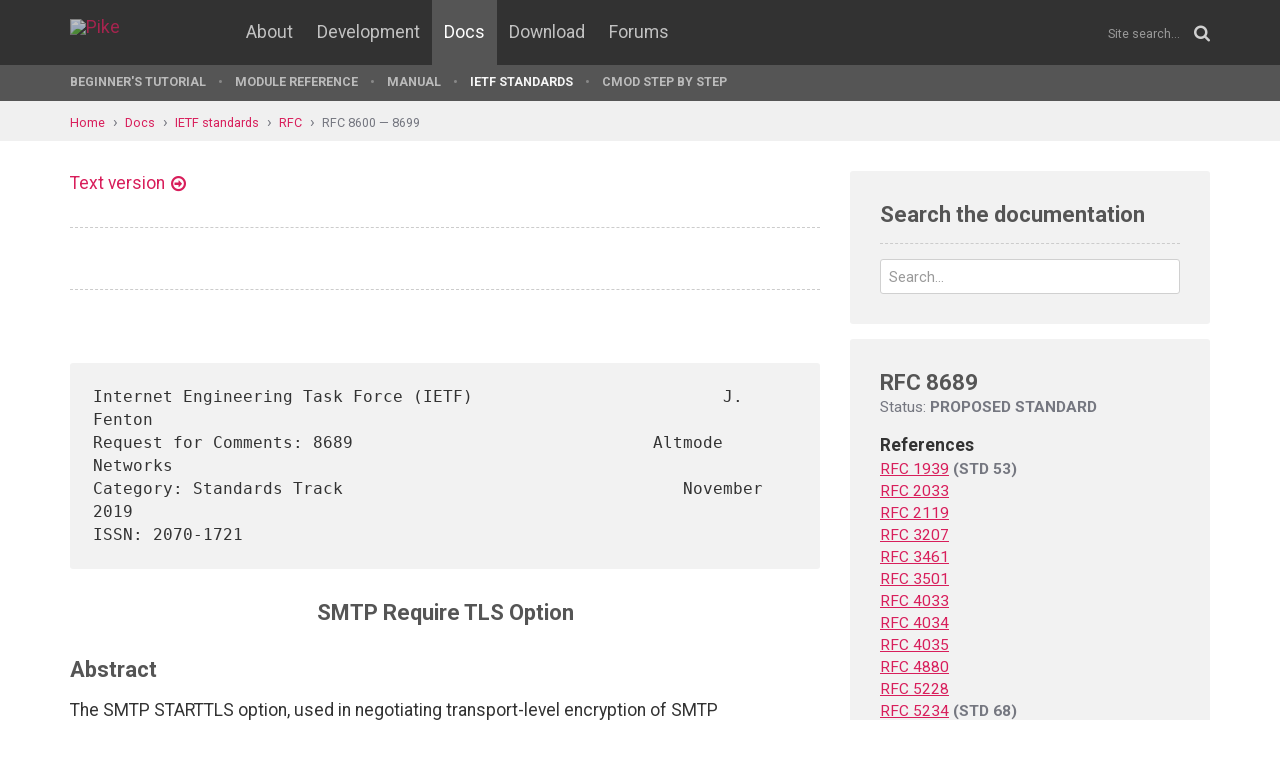

--- FILE ---
content_type: text/html; charset=UTF-8
request_url: https://pike.lysator.liu.se/docs/ietf/rfc/86/rfc8689.xml
body_size: 14741
content:
<!doctype html><html lang="en"><head><link href="//www.google-analytics.com" rel="dns-prefetch"><link href="//fonts.googleapis.com" rel="dns-prefetch"><link href="//ajax.googleapis.com" rel="dns-prefetch"><link href="/assets/img/favicon.png?v=2" rel="shortcut icon"><link href="https://fonts.googleapis.com/css?family=Roboto:400,400italic,700,700italic" rel="stylesheet"><meta charset="utf-8"><style>.page-content{background:#fff;min-height:60vh;position:relative;}</style><link href="/(cache-forever,mtime=1512655534)/assets/css/style.css" rel="stylesheet"><meta content="width=device-width, initial-scale=1.0, maximum-scale=1.5, user-scalable=yes" name="viewport"><meta content="IE=edge" http-equiv="X-UA-Compatible"><meta content="" name="keywords"><meta content="Generated document" name="description"><title> - Pike Programming Language</title><!--[if lt IE 9]><script src="/assets/js/polyfills/html5shiv.min.js"></script><![endif]--><meta content="" property="og:title"><meta content="https://pike.lysator.liu.se/docs/ietf/rfc/86/rfc8689.xml" property="og:url"><meta content="website" property="og:type"></head><!--[if lte IE 9]><body class="oldie"><![endif]--><!--[if !IE]><!--><body><!--<![endif]--><div class="head-msg" id="head-msg"></div><!-- robots:noindex --><header id="site-header"><nav><div class="site-wrap site-padding"><div class="site-logo"><a href="/"><img alt="Pike" src="/assets/img/pike-logo.svg"></a></div><div id="burger"><button><span class="bar"></span><span class="bar"></span><span class="bar"></span><span class="bar"></span></button></div><ul class="topmenu" id="topmenu"><li class=""><a href="/">Home</a></li><li  class="normal"><a href="/about/">About</a></li><li  class="normal"><a href="/development/">Development</a></li><li  class="is-current-page"><a href="/docs/">Docs</a></li><li  class="normal"><a href="/download/">Download</a></li><li  class="normal"><a href="/forums/">Forums</a></li></ul><div id="site-search"><form action="/search.xml" method="get"><input name="__state" type="hidden" value="2eb4e4cfcf5ff8c8115fd1e80ce54912$seJzblp1qoAEABvYB3w==" />
<input name="_roxen_wizard_id" type="hidden" value="3b451ee2" />
<input autocomplete="off" name="q" placeholder="Site search..." type="search"><i class="fa fa-search"></i></form></div></div><div class="submenu-wrapper"><div id="submenu-scroll-overflow-left"></div><div id="submenu-scroll-overflow-right"></div><div class="site-wrap site-padding-sides"><ul class="submenu"><li  class="normal"><a href="/docs/tut" target="_self">Beginner's Tutorial</a></li><li  class="normal"><a href="/generated/manual/modref/" target="_self">Module reference</a></li><li  class="normal"><a href="/docs/man" target="_self">Manual</a></li><li  class="is-current-page"><a href="/docs/ietf/">IETF standards</a></li><li  class="normal"><a href="/docs/cmod-step-by-step/">CMOD step by step</a></li></ul></div></div></nav></header><!-- /robots:noindex --><script src="/(cache-forever,mtime=1476306733)/assets/js/start.min.js"></script><div class="page-content"><!-- robots:noindex --><div class="breadcrumbs"><div class="site-wrap"><a  href="/">Home</a><a  href="/docs/">Docs</a><a  href="/docs/ietf/">IETF standards</a><a  href="/docs/ietf/rfc/">RFC</a><a  href="/docs/ietf/rfc/86/">RFC 8600 — 8699</a></div></div><div id="side-menu-top-container"></div><!-- /robots:noindex --><div class="section"><div class="site-wrap site-padding no-padding-top"><div class="row"><div class="col-sm-8"><main><section class="section hard--top"><div class="component no-margin-bottom href-component variant-5"><a href="rfc8689.txt">Text version</a></div><div class="divider dotted"><hr></div><div class="row"><div class="col-md-6"></div><div class="col-md-6 align-right"></div></div><div class="divider dotted"><hr></div><div class="rfc">

<h2>﻿</h2>

<pre>Internet Engineering Task Force (IETF)                         J. Fenton
Request for Comments: 8689                              Altmode Networks
Category: Standards Track                                  November 2019
ISSN: 2070-1721
</pre>

<h2 style="text-align:center; float:center;">SMTP Require TLS Option</h2>


<h2>Abstract</h2>

<dl><dd>
<p>
The SMTP STARTTLS option, used in negotiating transport-level
encryption of SMTP connections, is not as useful from a security
standpoint as it might be because of its opportunistic nature;
message delivery is, by default, prioritized over security.  This
document describes an SMTP service extension, REQUIRETLS, and a
message header field, TLS-Required.  If the REQUIRETLS option or TLS-
Required message header field is used when sending a message, it
asserts a request on the part of the message sender to override the
default negotiation of TLS, either by requiring that TLS be
negotiated when the message is relayed or by requesting that
recipient-side policy mechanisms such as MTA-STS and DNS-Based
Authentication of Named Entities (DANE) be ignored when relaying a
message for which security is unimportant.
</p>

</dd></dl>

<h2>Status of This Memo</h2>

<dl><dd>
<p>
This is an Internet Standards Track document.
</p>

<p>
This document is a product of the Internet Engineering Task Force
(IETF).  It represents the consensus of the IETF community.  It has
received public review and has been approved for publication by the
Internet Engineering Steering Group (IESG).  Further information on
Internet Standards is available in Section 2 of <a href="/docs/ietf/rfc/78/rfc7841.xml">RFC 7841</a>.
</p>

<p>
Information about the current status of this document, any errata,
and how to provide feedback on it may be obtained at
https://www.rfc-editor.org/info/<a href="/docs/ietf/rfc/86/rfc8689.xml">rfc8689</a>.
</p>

</dd></dl>

<h2>Copyright Notice</h2>

<dl><dd>
<p>
Copyright © 2019 IETF Trust and the persons identified as the
document authors.  All rights reserved.
</p>

<p>
This document is subject to BCP 78 and the IETF Trust's Legal
Provisions Relating to IETF Documents
(https://trustee.ietf.org/license-info) in effect on the date of
publication of this document.  Please review these documents
carefully, as they describe your rights and restrictions with respect
to this document.  Code Components extracted from this document must
include Simplified BSD License text as described in Section 4.e of
the Trust Legal Provisions and are provided without warranty as
described in the Simplified BSD License.
</p>

</dd></dl>

<h3>Table of Contents</h3>

<dl><dd>
<pre>   1.  Introduction
     1.1.  Requirements Language
   2.  The REQUIRETLS Service Extension
   3.  The TLS-Required Header Field
   4.  REQUIRETLS Semantics
     4.1.  REQUIRETLS Receipt Requirements
     4.2.  REQUIRETLS Sender Requirements
       4.2.1.  Sending with TLS Required
       4.2.2.  Sending with TLS Optional
     4.3.  REQUIRETLS Submission
     4.4.  Delivery of REQUIRETLS messages
   5.  Non-delivery Message Handling
   6.  Reorigination Considerations
   7.  IANA Considerations
   8.  Security Considerations
     8.1.  Passive Attacks
     8.2.  Active Attacks
     8.3.  Bad-Actor MTAs
     8.4.  Policy Conflicts
   9.  References
     9.1.  Normative References
     9.2.  Informative References
   Appendix A.  Examples
     A.1.  REQUIRETLS SMTP Option
     A.2.  TLS-Required Header Field
   Acknowledgements
   Author's Address
</pre>
</dd></dl>

<h2>1.  Introduction</h2>

<dl><dd>
<p>
The SMTP [<a href="/docs/ietf/rfc/53/rfc5321.xml">RFC5321</a>] STARTTLS service extension [<a href="/docs/ietf/rfc/32/rfc3207.xml">RFC3207</a>] provides a
means by which an SMTP server and client can establish a Transport
Layer Security (TLS) protected session for the transmission of email
messages.  By default, TLS is used only upon mutual agreement
(successful negotiation) of STARTTLS between the client and server;
if this is not possible, the message is sent without transport
encryption.  Furthermore, it is common practice for the client to
negotiate TLS even if the SMTP server's certificate is invalid.
</p>

<p>
Policy mechanisms such as DANE [<a href="/docs/ietf/rfc/76/rfc7672.xml">RFC7672</a>] and MTA-STS [<a href="/docs/ietf/rfc/84/rfc8461.xml">RFC8461</a>] may
impose requirements for the use of TLS for email destined for some
domains.  However, such policies do not allow the sender to specify
which messages are more sensitive and require transport-level
encryption and which ones are less sensitive and ought to be relayed
even if TLS cannot be negotiated successfully.
</p>

<p>
The default opportunistic nature of SMTP TLS enables several on-the-
wire attacks on SMTP security between MTAs.  These include passive
eavesdropping on connections for which TLS is not used, interference
in the SMTP protocol to prevent TLS from being negotiated (presumably
accompanied by eavesdropping), and insertion of a man-in-the-middle
attacker exploiting the lack of server authentication by the client.
Attacks are described in more detail in the Security Considerations
section of this document.
</p>

<p>
REQUIRETLS consists of two mechanisms: an SMTP service extension and
a message header field.  The service extension is used to specify
that a given message sent during a particular session MUST be sent
over a TLS-protected session with specified security characteristics.
It also requires that the SMTP server advertise that it supports
REQUIRETLS, in effect promising that it will honor the requirement to
enforce TLS transmission and REQUIRETLS support for onward
transmission of those messages.
</p>

<p>
The TLS-Required message header field is used to convey a request to
ignore recipient-side policy mechanisms such as MTA-STS and DANE,
thereby prioritizing delivery over ability to negotiate TLS.  Unlike
the service extension, the TLS-Required header field allows the
message to transit through one or more MTAs that do not support
REQUIRETLS.
</p>

</dd></dl>

<h3>1.1.  Requirements Language</h3>

<dl><dd>
<p>
The key words "MUST", "MUST NOT", "REQUIRED", "SHALL", "SHALL NOT",
"SHOULD", "SHOULD NOT", "RECOMMENDED", "NOT RECOMMENDED", "MAY", and
"OPTIONAL" in this document are to be interpreted as described in
BCP 14 [<a href="/docs/ietf/rfc/21/rfc2119.xml">RFC2119</a>] [<a href="/docs/ietf/rfc/81/rfc8174.xml">RFC8174</a>] when, and only when, they appear in all
capitals, as shown here.
</p>

<p>
The formal syntax uses the Augmented Backus-Naur Form (ABNF)
[<a href="/docs/ietf/rfc/52/rfc5234.xml">RFC5234</a>], including the core rules defined in Appendix B of that
document.
</p>

</dd></dl>

<h2>2.  The REQUIRETLS Service Extension</h2>

<dl><dd>
<p>
The REQUIRETLS SMTP service extension has the following
characteristics:
</p>

<ol><li value="1">The textual name of the extension is "Require TLS".</li></ol>

<ol><li value="2">The EHLO keyword value associated with this extension is
"REQUIRETLS".</li></ol>

<ol><li value="3">No additional SMTP verbs are defined by this extension.</li></ol>

<ol><li value="4">One optional parameter ("REQUIRETLS") is added to the MAIL FROM
command by this extension.  No value is associated with this
parameter.</li></ol>

<ol><li value="5">The maximum length of a MAIL FROM command line is increased by 11
octets by the possible addition of a space and the REQUIRETLS
keyword.</li></ol>

<ol><li value="6">One new SMTP status code is defined by this extension to convey
an error condition resulting from failure of the client to send
data to a server that does not also support the REQUIRETLS
extension.</li></ol>

<ol><li value="7">The REQUIRETLS extension is valid for message relay [<a href="/docs/ietf/rfc/53/rfc5321.xml">RFC5321</a>],
submission [<a href="/docs/ietf/rfc/64/rfc6409.xml">RFC6409</a>], and the Local Mail Transfer Protocol (LMTP)
[<a href="/docs/ietf/rfc/20/rfc2033.xml">RFC2033</a>].</li></ol>

<ol><li value="8">The ABNF syntax for the MAIL FROM parameter is as follows:</li></ol>

<pre>      requiretls-param  = "REQUIRETLS"
                      ; where requiretls-param is an instance of an
                      ; esmtp-param used in Mail-parameters in
                      ; <a href="/docs/ietf/rfc/53/rfc5321.xml">RFC 5321</a>, Section 4.1.2. There is no esmtp-value
                      ; associated with requiretls-param.
</pre>
<p>
In order to specify REQUIRETLS treatment for a given message, the
REQUIRETLS option is specified in the MAIL FROM command when that
message is transmitted.  This option MUST only be specified in the
context of an SMTP session meeting the security requirements of
REQUIRETLS:
</p>

<ul><li>The session itself MUST employ TLS transmission.</li></ul>

<ul><li>If the SMTP server to which the message is being transmitted is
identified through an MX record lookup, its name MUST be validated
via a DNSSEC signature on the recipient domain's MX record, or the
MX hostname MUST be validated by an MTA-STS policy as described in
Section 4.1 of [<a href="/docs/ietf/rfc/84/rfc8461.xml">RFC8461</a>].  DNSSEC is defined in [<a href="/docs/ietf/rfc/40/rfc4033.xml">RFC4033</a>],
[<a href="/docs/ietf/rfc/40/rfc4034.xml">RFC4034</a>], and [<a href="/docs/ietf/rfc/40/rfc4035.xml">RFC4035</a>].</li></ul>

<ul><li>The certificate presented by the SMTP server either MUST be
verified successfully by a trust chain leading to a certificate
trusted by the SMTP client, or it MUST be verified successfully
using DANE, as specified in [<a href="/docs/ietf/rfc/76/rfc7672.xml">RFC7672</a>].  For trust chains, the
choice of trusted (root) certificates is at the discretion of the
SMTP client.</li></ul>

<ul><li>Following the negotiation of STARTTLS, the SMTP server MUST
advertise in the subsequent EHLO response that it supports
REQUIRETLS.</li></ul>

</dd></dl>

<h2>3.  The TLS-Required Header Field</h2>

<dl><dd>
<p>
One new message header field [<a href="/docs/ietf/rfc/53/rfc5322.xml">RFC5322</a>], TLS-Required, is defined by
this specification.  It is used for messages for which the originator
requests that the recipient TLS policy (including MTA-STS [<a href="/docs/ietf/rfc/84/rfc8461.xml">RFC8461</a>]
and DANE [<a href="/docs/ietf/rfc/76/rfc7672.xml">RFC7672</a>]) be ignored.  This might be done, for example, to
report a misconfigured mail server, such as an expired TLS
certificate.
</p>

<p>
The TLS-Required header field has a single REQUIRED parameter:
</p>

<ul><li>No - The SMTP client SHOULD attempt to send the message regardless
of its ability to negotiate STARTTLS with the SMTP server,
ignoring policy-based mechanisms (including MTA-STS and DANE), if
any, asserted by the recipient domain.  Nevertheless, the client
SHOULD negotiate STARTTLS with the server if available.</li></ul>

<p>
More than one instance of the TLS-Required header field MUST NOT
appear in a given message.
</p>

<p>
The ABNF syntax for the TLS-Required header field is as follows:
</p>

<pre>   requiretls-field = "TLS-Required:" [FWS] "No" CRLF
           ; where requiretls-field in an instance of an
           ; optional-field defined in <a href="/docs/ietf/rfc/53/rfc5322.xml">RFC 5322</a>, Section 3.6.8.
   FWS = &lt;as defined in <a href="/docs/ietf/rfc/53/rfc5322.xml">RFC 5322</a>&gt;
   CRLF = &lt;as defined in <a href="/docs/ietf/rfc/52/rfc5234.xml">RFC 5234</a>&gt;
</pre>
</dd></dl>

<h2>4.  REQUIRETLS Semantics</h2>


<h3>4.1.  REQUIRETLS Receipt Requirements</h3>

<dl><dd>
<p>
Upon receipt of the REQUIRETLS option on a MAIL FROM command during
the receipt of a message, an SMTP server MUST tag that message as
needing REQUIRETLS handling.
</p>

<p>
Upon receipt of a message not specifying the REQUIRETLS option on its
MAIL FROM command but containing the TLS-Required header field in its
message header, an SMTP server implementing this specification MUST
tag that message with the option specified in the TLS-Required header
field.  If the REQUIRETLS MAIL FROM parameter is specified, the TLS-
Required header field MUST be ignored but MAY be included in the
onward relay of the message.
</p>

<p>
The manner in which the above tagging takes place is implementation
dependent.  If the message is being locally aliased and redistributed
to multiple addresses, all instances of the message MUST be tagged in
the same manner.
</p>

</dd></dl>

<h3>4.2.  REQUIRETLS Sender Requirements</h3>


<h4>4.2.1.  Sending with TLS Required</h4>

<dl><dd>
<p>
When sending a message tagged as requiring TLS for which the MAIL
FROM return-path is not empty (an empty MAIL FROM return-path
indicating a bounce message), the sending (client) MTA MUST:
</p>

<ol><li value="1">Look up the SMTP server to which the message is to be sent, as
described in [<a href="/docs/ietf/rfc/53/rfc5321.xml">RFC5321</a>], Section 5.1.</li></ol>

<ol><li value="2">If the server lookup is accomplished via the recipient domain's
MX record (the usual case) and is not accompanied by a valid
DNSSEC signature, the client MUST also validate the SMTP server
name using MTA-STS, as described in [<a href="/docs/ietf/rfc/84/rfc8461.xml">RFC8461</a>], Section 4.1.</li></ol>

<ol><li value="3">Open an SMTP session with the peer SMTP server using the EHLO
verb.</li></ol>

<ol><li value="4">Establish a TLS-protected SMTP session with its peer SMTP server
and authenticate the server's certificate as specified in
[<a href="/docs/ietf/rfc/61/rfc6125.xml">RFC6125</a>] or [<a href="/docs/ietf/rfc/76/rfc7672.xml">RFC7672</a>], as applicable.  The hostname from the MX
record lookup (or the domain name in the absence of an MX record
where an A record is used directly) MUST match the DNS-ID or CN-
ID of the certificate presented by the server.</li></ol>

<ol><li value="5">Ensure that the response to the subsequent EHLO following
establishment of the TLS protection advertises the REQUIRETLS
capability.</li></ol>

<p>
The SMTP client SHOULD follow the recommendations in [<a href="/docs/ietf/rfc/75/rfc7525.xml">RFC7525</a>] or its
successor with respect to negotiation of the TLS session.
</p>

<p>
If any of the above steps fail, the client MUST issue a QUIT to the
server and repeat steps 2-5 with each host on the recipient domain's
list of MX hosts in an attempt to find a mail path that meets the
sender's requirements.  The client MAY send other, unprotected
messages to that server if it has any such messages prior to issuing
the QUIT.  If there are no more MX hosts, the client MUST NOT
transmit the message to the domain.
</p>

<p>
Following such a failure, the SMTP client MUST send a non-delivery
notification to the reverse-path of the failed message, as described
in Section 3.6 of [<a href="/docs/ietf/rfc/53/rfc5321.xml">RFC5321</a>].  The following status codes [<a href="/docs/ietf/rfc/52/rfc5248.xml">RFC5248</a>]
SHOULD be used:
</p>

<ul><li>REQUIRETLS not supported by server: 5.7.30 REQUIRETLS support
required</li></ul>

<pre>   *  Unable to establish TLS-protected SMTP session: 5.7.10 Encryption
   
      needed
</pre>
<p>
Refer to Section 5 for further requirements regarding non-delivery
messages.
</p>

<p>
If all REQUIRETLS requirements have been met, transmit the message,
issuing the REQUIRETLS option on the MAIL FROM command with the
required option(s), if any.
</p>

</dd></dl>

<h4>4.2.2.  Sending with TLS Optional</h4>

<dl><dd>
<p>
Messages tagged "TLS-Required: No" are handled as follows.  When
sending such a message, the sending (client) MTA MUST:
</p>

<ul><li>Look up the SMTP server to which the message is to be sent, as
described in [<a href="/docs/ietf/rfc/53/rfc5321.xml">RFC5321</a>], Section 5.1.</li></ul>

<ul><li>Open an SMTP session with the peer SMTP server using the EHLO
verb.  Attempt to negotiate STARTTLS if possible, and follow any
policy published by the recipient domain, but do not fail if this
is unsuccessful.</li></ul>

<p>
Some SMTP servers may be configured to require STARTTLS connections
as a matter of policy and not accept messages in the absence of
STARTTLS.  A non-delivery notification MUST be returned to the sender
if message relay fails due to an inability to negotiate STARTTLS when
required by the server.
</p>

<p>
Since messages tagged with "TLS-Required: No" will sometimes be sent
to SMTP servers not supporting REQUIRETLS, that option will not be
uniformly observed by all SMTP relay hops.
</p>

</dd></dl>

<h3>4.3.  REQUIRETLS Submission</h3>

<dl><dd>
<p>
A Mail User Agent (MUA) or other agent making the initial
introduction of a message has the option to decide whether to require
TLS.  If TLS is to be required, it MUST do so by negotiating STARTTLS
and REQUIRETLS and including the REQUIRETLS option on the MAIL FROM
command, as is done for message relay.
</p>

<p>
When TLS is not to be required, the sender MUST include the TLS-
Required header field in the message.  SMTP servers implementing this
specification MUST interpret this header field as described in
Section 4.1.
</p>

<p>
In either case, the decision whether to specify REQUIRETLS MAY be
done based on a user interface selection or based on a ruleset or
other policy.  The manner in which the decision to require TLS is
made is implementation dependent and is beyond the scope of this
specification.
</p>

</dd></dl>

<h3>4.4.  Delivery of REQUIRETLS messages</h3>

<dl><dd>
<p>
Messages are usually retrieved by end users using protocols other
than SMTP such as IMAP [<a href="/docs/ietf/rfc/35/rfc3501.xml">RFC3501</a>], POP [<a href="/docs/ietf/rfc/19/rfc1939.xml">RFC1939</a>], or Web mail systems.
Mail delivery agents supporting the REQUIRETLS SMTP option SHOULD
observe the guidelines in [<a href="/docs/ietf/rfc/83/rfc8314.xml">RFC8314</a>].
</p>

</dd></dl>

<h2>5.  Non-delivery Message Handling</h2>

<dl><dd>
<p>
Non-delivery ("bounce") messages usually contain important metadata
about the message to which they refer, including the original message
header.  They therefore MUST be protected in the same manner as the
original message.  All non-delivery messages resulting from messages
with the REQUIRETLS SMTP option, whether resulting from a REQUIRETLS
error or some other issue, MUST also specify the REQUIRETLS SMTP
option unless redacted as described below.
</p>

<p>
The path from the origination of an error bounce message back to the
MAIL FROM address may not share the same REQUIRETLS support as the
forward path.  Therefore, users requiring TLS are advised to make
sure that they are capable of receiving mail using REQUIRETLS as
well.  Otherwise, such non-delivery messages will be lost.
</p>

<p>
If a REQUIRETLS message is bounced, the server MUST behave as if
RET=HDRS was present, as described in [<a href="/docs/ietf/rfc/34/rfc3461.xml">RFC3461</a>].  If both RET=FULL
and REQUIRETLS are present, the RET=FULL MUST be disregarded.  The
SMTP client for a REQUIRETLS bounce message uses an empty MAIL FROM
return-path, as required by [<a href="/docs/ietf/rfc/53/rfc5321.xml">RFC5321</a>].  When the MAIL FROM return-
path is empty, the REQUIRETLS parameter SHOULD NOT cause a bounce
message to be discarded even if the next-hop relay does not advertise
REQUIRETLS.
</p>

<p>
Senders of messages requiring TLS are advised to consider the
possibility that bounce messages will be lost as a result of
REQUIRETLS return path failure and that some information could be
leaked if a bounce message is not able to be transmitted with
REQUIRETLS.
</p>

</dd></dl>

<h2>6.  Reorigination Considerations</h2>

<dl><dd>
<p>
In a number of situations, a mediator [<a href="/docs/ietf/rfc/55/rfc5598.xml">RFC5598</a>] originates a new
message as a result of an incoming message.  These situations include
but are not limited to mailing lists (including administrative
traffic such as message approval requests), Sieve [<a href="/docs/ietf/rfc/52/rfc5228.xml">RFC5228</a>],
"vacation" responders, and other filters to which incoming messages
may be piped.  These newly originated messages may essentially be
copies of the incoming message, such as with a forwarding service or
a mailing list expander.  In other cases, such as with a vacation
message or a delivery notification, they will be different but might
contain parts of the original message or other information for which
the original message sender wants to influence the requirement to use
TLS transmission.
</p>

<p>
Mediators that reoriginate messages should apply REQUIRETLS
requirements in incoming messages (both requiring TLS transmission
and requesting that TLS not be required) to the reoriginated messages
to the extent feasible.  A limitation to this might be that for a
message requiring TLS, redistribution to multiple addresses while
retaining the TLS requirement could result in the message not being
delivered to some of the intended recipients.
</p>

<p>
User-side mediators (such as use of Sieve rules on a user agent)
typically do not have access to the SMTP details and therefore may
not be aware of the REQUIRETLS requirement on a delivered message.
Recipients that expect sensitive traffic should avoid the use of
user-side mediators.  Alternatively, if operationally feasible (such
as when forwarding to a specific, known address), they should apply
REQUIRETLS to all reoriginated messages that do not contain the "TLS-
Required: No" header field.
</p>

</dd></dl>

<h2>7.  IANA Considerations</h2>

<dl><dd>
<p>
Per this document, IANA has added the following keyword to the "SMTP
Service Extensions" subregistry of the "Mail Parameters" registry
[MailParams]:
</p>

<pre>      EHLO Keyword:                 REQUIRETLS
      Description:                  Require TLS
      Syntax and parameters:        (no parameters)
      Additional SMTP verbs:        none
      MAIL and RCPT parameters:     REQUIRETLS parameter on MAIL
      Behavior:                     Use of the REQUIRETLS parameter on
                                    the MAIL verb causes that message to
                                    require the use of TLS and tagging
                                    with REQUIRETLS for all onward
                                    relay.
      Command length increment:     11 characters
</pre>
<p>
Per this document, IANA has added an entry to the "Enumerated Status
Codes" subregistry of the "Simple Mail Transfer Protocol (SMTP)
Enhanced Status Codes Registry" [SMTPStatusCodes]:
</p>

<pre>      Code:                         X.7.30
      Sample Text:                  REQUIRETLS support required
      Associated basic status code:  550
      Description:                  This indicates that the message was
                                    not able to be forwarded because it
                                    was received with a REQUIRETLS
                                    requirement and none of the SMTP
                                    servers to which the message should
                                    be forwarded provide this support.
      Reference:                    <a href="/docs/ietf/rfc/86/rfc8689.xml">RFC 8689</a>
      Submitter:                    J.  Fenton
      Change Controller:            IESG
</pre>
<p>
Per this document, IANA has added an entry to the "Permanent Message
Header Field Names" subregistry of the "Message Headers" registry
[MessageHeaders] as follows:
</p>

<pre>      Header field name:            TLS-Required
      Applicable protocol:          mail
      Status:                       standard
      Author/change controller:     IETF
      Specification document:       <a href="/docs/ietf/rfc/86/rfc8689.xml">RFC 8689</a>
</pre>
</dd></dl>

<h2>8.  Security Considerations</h2>

<dl><dd>
<p>
The purpose of REQUIRETLS is to give the originator of a message
control over the security of email they send, either by conveying an
expectation that it will be transmitted in an encrypted form over the
wire or explicitly indicating that transport encryption is not
required if it cannot be successfully negotiated.
</p>

<p>
The following considerations apply to the REQUIRETLS service
extension but not the TLS-Required header field, since messages
specifying the header field are less concerned with transport
security.
</p>

</dd></dl>

<h3>8.1.  Passive Attacks</h3>

<dl><dd>
<p>
REQUIRETLS is generally effective against passive attackers who are
merely trying to eavesdrop on an SMTP exchange between an SMTP client
and server.  This assumes, of course, the cryptographic integrity of
the TLS connection being used.
</p>

</dd></dl>

<h3>8.2.  Active Attacks</h3>

<dl><dd>
<p>
Active attacks against TLS-encrypted SMTP connections can take many
forms.  One such attack is to interfere in the negotiation by
changing the STARTTLS command to something illegal such as XXXXXXXX.
This causes TLS negotiation to fail and messages to be sent in the
clear, where they can be intercepted.  REQUIRETLS detects the failure
of STARTTLS and declines to send the message rather than send it
insecurely.
</p>

<p>
A second form of attack is a man-in-the-middle attack where the
attacker terminates the TLS connection rather than the intended SMTP
server.  This is possible when, as is commonly the case, the SMTP
client either does not verify the server's certificate or establishes
the connection even when the verification fails.  REQUIRETLS requires
successful certificate validation before sending the message.
</p>

<p>
Another active attack involves the spoofing of DNS MX records of the
recipient domain.  An attacker with this capability could potentially
cause the message to be redirected to a mail server under the
attacker's own control, which would presumably have a valid
certificate.  REQUIRETLS requires that the recipient domain's MX
record lookup be validated either using DNSSEC or via a published
MTA-STS policy that specifies the acceptable SMTP server hostname(s)
for the recipient domain.
</p>

</dd></dl>

<h3>8.3.  Bad-Actor MTAs</h3>

<dl><dd>
<p>
A bad-actor MTA along the message transmission path could
misrepresent its support of REQUIRETLS and/or actively strip
REQUIRETLS tags from messages it handles.  However, since
intermediate MTAs are already trusted with the cleartext of messages
they handle, and are not part of the threat model for transport-layer
security, they are also not part of the threat model for REQUIRETLS.
</p>

<p>
It should be reemphasized that since SMTP TLS is a transport-layer
security protocol, messages sent using REQUIRETLS are not encrypted
end-to-end and are visible to MTAs that are part of the message
delivery path.  Messages containing sensitive information that MTAs
should not have access to MUST be sent using end-to-end content
encryption such as OpenPGP [<a href="/docs/ietf/rfc/48/rfc4880.xml">RFC4880</a>] or S/MIME [<a href="/docs/ietf/rfc/85/rfc8551.xml">RFC8551</a>].
</p>

</dd></dl>

<h3>8.4.  Policy Conflicts</h3>

<dl><dd>
<p>
In some cases, the use of the TLS-Required header field may conflict
with a recipient domain policy expressed through the DANE [<a href="/docs/ietf/rfc/76/rfc7672.xml">RFC7672</a>]
or MTA-STS [<a href="/docs/ietf/rfc/84/rfc8461.xml">RFC8461</a>] protocols.  Although these protocols encourage
the use of TLS transport by advertising the availability of TLS, the
use of the "TLS-Required: No" header field represents an explicit
decision on the part of the sender not to require the use of TLS,
such as to overcome a configuration error.  The recipient domain has
the ultimate ability to require TLS by not accepting messages when
STARTTLS has not been negotiated; otherwise, "TLS-Required: No" is
effectively directing the client MTA to behave as if it does not
support DANE or MTA-STS.
</p>

</dd></dl>

<h2>9.  References</h2>


<h3>9.1.  Normative References</h3>

<dl><dd>
<dl><dt><p>
[MailParams]
</p>
</dt><dd>
</dd></dl>
<pre>              IANA, "Mail Parameters",
              &lt;http://www.iana.org/assignments/mail-parameters&gt;.
</pre>
<dl><dt><p>
[MessageHeaders]
</p>
</dt><dd>
</dd></dl>
<pre>              IANA, "Permanent Message Header Field Names",
              &lt;https://www.iana.org/assignments/message-headers&gt;.
   
   [<a href="/docs/ietf/rfc/21/rfc2119.xml">RFC2119</a>]  Bradner, S., "Key words for use in RFCs to Indicate
              Requirement Levels", BCP 14, <a href="/docs/ietf/rfc/21/rfc2119.xml">RFC 2119</a>,
              DOI 10.17487/<a href="/docs/ietf/rfc/21/rfc2119.xml">RFC2119</a>, March 1997,
              &lt;https://www.rfc-editor.org/info/<a href="/docs/ietf/rfc/21/rfc2119.xml">rfc2119</a>&gt;.
   
   [<a href="/docs/ietf/rfc/32/rfc3207.xml">RFC3207</a>]  Hoffman, P., "SMTP Service Extension for Secure SMTP over
              Transport Layer Security", <a href="/docs/ietf/rfc/32/rfc3207.xml">RFC 3207</a>, DOI 10.17487/<a href="/docs/ietf/rfc/32/rfc3207.xml">RFC3207</a>,
              February 2002, &lt;https://www.rfc-editor.org/info/<a href="/docs/ietf/rfc/32/rfc3207.xml">rfc3207</a>&gt;.
   
   [<a href="/docs/ietf/rfc/34/rfc3461.xml">RFC3461</a>]  Moore, K., "Simple Mail Transfer Protocol (SMTP) Service
              Extension for Delivery Status Notifications (DSNs)",
              <a href="/docs/ietf/rfc/34/rfc3461.xml">RFC 3461</a>, DOI 10.17487/<a href="/docs/ietf/rfc/34/rfc3461.xml">RFC3461</a>, January 2003,
              &lt;https://www.rfc-editor.org/info/<a href="/docs/ietf/rfc/34/rfc3461.xml">rfc3461</a>&gt;.
   
   [<a href="/docs/ietf/rfc/40/rfc4033.xml">RFC4033</a>]  Arends, R., Austein, R., Larson, M., Massey, D., and S.
              Rose, "DNS Security Introduction and Requirements",
              <a href="/docs/ietf/rfc/40/rfc4033.xml">RFC 4033</a>, DOI 10.17487/<a href="/docs/ietf/rfc/40/rfc4033.xml">RFC4033</a>, March 2005,
              &lt;https://www.rfc-editor.org/info/<a href="/docs/ietf/rfc/40/rfc4033.xml">rfc4033</a>&gt;.
   
   [<a href="/docs/ietf/rfc/40/rfc4034.xml">RFC4034</a>]  Arends, R., Austein, R., Larson, M., Massey, D., and S.
              Rose, "Resource Records for the DNS Security Extensions",
              <a href="/docs/ietf/rfc/40/rfc4034.xml">RFC 4034</a>, DOI 10.17487/<a href="/docs/ietf/rfc/40/rfc4034.xml">RFC4034</a>, March 2005,
              &lt;https://www.rfc-editor.org/info/<a href="/docs/ietf/rfc/40/rfc4034.xml">rfc4034</a>&gt;.
   
   [<a href="/docs/ietf/rfc/40/rfc4035.xml">RFC4035</a>]  Arends, R., Austein, R., Larson, M., Massey, D., and S.
              Rose, "Protocol Modifications for the DNS Security
              Extensions", <a href="/docs/ietf/rfc/40/rfc4035.xml">RFC 4035</a>, DOI 10.17487/<a href="/docs/ietf/rfc/40/rfc4035.xml">RFC4035</a>, March 2005,
              &lt;https://www.rfc-editor.org/info/<a href="/docs/ietf/rfc/40/rfc4035.xml">rfc4035</a>&gt;.
   
   [<a href="/docs/ietf/rfc/52/rfc5234.xml">RFC5234</a>]  Crocker, D., Ed. and P. Overell, "Augmented BNF for Syntax
              Specifications: ABNF", STD 68, <a href="/docs/ietf/rfc/52/rfc5234.xml">RFC 5234</a>,
              DOI 10.17487/<a href="/docs/ietf/rfc/52/rfc5234.xml">RFC5234</a>, January 2008,
              &lt;https://www.rfc-editor.org/info/<a href="/docs/ietf/rfc/52/rfc5234.xml">rfc5234</a>&gt;.
   
   [<a href="/docs/ietf/rfc/52/rfc5248.xml">RFC5248</a>]  Hansen, T. and J. Klensin, "A Registry for SMTP Enhanced
              Mail System Status Codes", BCP 138, <a href="/docs/ietf/rfc/52/rfc5248.xml">RFC 5248</a>,
              DOI 10.17487/<a href="/docs/ietf/rfc/52/rfc5248.xml">RFC5248</a>, June 2008,
              &lt;https://www.rfc-editor.org/info/<a href="/docs/ietf/rfc/52/rfc5248.xml">rfc5248</a>&gt;.
   
   [<a href="/docs/ietf/rfc/53/rfc5321.xml">RFC5321</a>]  Klensin, J., "Simple Mail Transfer Protocol", <a href="/docs/ietf/rfc/53/rfc5321.xml">RFC 5321</a>,
              DOI 10.17487/<a href="/docs/ietf/rfc/53/rfc5321.xml">RFC5321</a>, October 2008,
              &lt;https://www.rfc-editor.org/info/<a href="/docs/ietf/rfc/53/rfc5321.xml">rfc5321</a>&gt;.
   
   [<a href="/docs/ietf/rfc/53/rfc5322.xml">RFC5322</a>]  Resnick, P., Ed., "Internet Message Format", <a href="/docs/ietf/rfc/53/rfc5322.xml">RFC 5322</a>,
              DOI 10.17487/<a href="/docs/ietf/rfc/53/rfc5322.xml">RFC5322</a>, October 2008,
              &lt;https://www.rfc-editor.org/info/<a href="/docs/ietf/rfc/53/rfc5322.xml">rfc5322</a>&gt;.
   
   [<a href="/docs/ietf/rfc/61/rfc6125.xml">RFC6125</a>]  Saint-Andre, P. and J. Hodges, "Representation and
              Verification of Domain-Based Application Service Identity
              within Internet Public Key Infrastructure Using X.509
              (PKIX) Certificates in the Context of Transport Layer
              Security (TLS)", <a href="/docs/ietf/rfc/61/rfc6125.xml">RFC 6125</a>, DOI 10.17487/<a href="/docs/ietf/rfc/61/rfc6125.xml">RFC6125</a>, March
              2011, &lt;https://www.rfc-editor.org/info/<a href="/docs/ietf/rfc/61/rfc6125.xml">rfc6125</a>&gt;.
   
   [<a href="/docs/ietf/rfc/75/rfc7525.xml">RFC7525</a>]  Sheffer, Y., Holz, R., and P. Saint-Andre,
              "Recommendations for Secure Use of Transport Layer
              Security (TLS) and Datagram Transport Layer Security
              (DTLS)", BCP 195, <a href="/docs/ietf/rfc/75/rfc7525.xml">RFC 7525</a>, DOI 10.17487/<a href="/docs/ietf/rfc/75/rfc7525.xml">RFC7525</a>, May
              2015, &lt;https://www.rfc-editor.org/info/<a href="/docs/ietf/rfc/75/rfc7525.xml">rfc7525</a>&gt;.
   
   [<a href="/docs/ietf/rfc/76/rfc7672.xml">RFC7672</a>]  Dukhovni, V. and W. Hardaker, "SMTP Security via
              Opportunistic DNS-Based Authentication of Named Entities
              (DANE) Transport Layer Security (TLS)", <a href="/docs/ietf/rfc/76/rfc7672.xml">RFC 7672</a>,
              DOI 10.17487/<a href="/docs/ietf/rfc/76/rfc7672.xml">RFC7672</a>, October 2015,
              &lt;https://www.rfc-editor.org/info/<a href="/docs/ietf/rfc/76/rfc7672.xml">rfc7672</a>&gt;.
   
   [<a href="/docs/ietf/rfc/81/rfc8174.xml">RFC8174</a>]  Leiba, B., "Ambiguity of Uppercase vs Lowercase in <a href="/docs/ietf/rfc/21/rfc2119.xml">RFC
              2119</a> Key Words", BCP 14, <a href="/docs/ietf/rfc/81/rfc8174.xml">RFC 8174</a>, DOI 10.17487/<a href="/docs/ietf/rfc/81/rfc8174.xml">RFC8174</a>,
              May 2017, &lt;https://www.rfc-editor.org/info/<a href="/docs/ietf/rfc/81/rfc8174.xml">rfc8174</a>&gt;.
   
   [<a href="/docs/ietf/rfc/83/rfc8314.xml">RFC8314</a>]  Moore, K. and C. Newman, "Cleartext Considered Obsolete:
              Use of Transport Layer Security (TLS) for Email Submission
              and Access", <a href="/docs/ietf/rfc/83/rfc8314.xml">RFC 8314</a>, DOI 10.17487/<a href="/docs/ietf/rfc/83/rfc8314.xml">RFC8314</a>, January 2018,
              &lt;https://www.rfc-editor.org/info/<a href="/docs/ietf/rfc/83/rfc8314.xml">rfc8314</a>&gt;.
   
   [<a href="/docs/ietf/rfc/84/rfc8461.xml">RFC8461</a>]  Margolis, D., Risher, M., Ramakrishnan, B., Brotman, A.,
              and J. Jones, "SMTP MTA Strict Transport Security (MTA-
              STS)", <a href="/docs/ietf/rfc/84/rfc8461.xml">RFC 8461</a>, DOI 10.17487/<a href="/docs/ietf/rfc/84/rfc8461.xml">RFC8461</a>, September 2018,
              &lt;https://www.rfc-editor.org/info/<a href="/docs/ietf/rfc/84/rfc8461.xml">rfc8461</a>&gt;.
</pre>
<dl><dt><p>
[SMTPStatusCodes]
</p>
</dt><dd>
</dd></dl>
<pre>              IANA, "Simple Mail Transfer Protocol (SMTP) Enhanced
              Status Codes Registry", &lt;https://www.iana.org/assignments/
              smtp-enhanced-status-codes&gt;.
</pre>
</dd></dl>

<h3>9.2.  Informative References</h3>

<dl><dd>
<pre>   [<a href="/docs/ietf/rfc/19/rfc1939.xml">RFC1939</a>]  Myers, J. and M. Rose, "Post Office Protocol - Version 3",
              STD 53, <a href="/docs/ietf/rfc/19/rfc1939.xml">RFC 1939</a>, DOI 10.17487/<a href="/docs/ietf/rfc/19/rfc1939.xml">RFC1939</a>, May 1996,
              &lt;https://www.rfc-editor.org/info/<a href="/docs/ietf/rfc/19/rfc1939.xml">rfc1939</a>&gt;.
   
   [<a href="/docs/ietf/rfc/20/rfc2033.xml">RFC2033</a>]  Myers, J., "Local Mail Transfer Protocol", <a href="/docs/ietf/rfc/20/rfc2033.xml">RFC 2033</a>,
              DOI 10.17487/<a href="/docs/ietf/rfc/20/rfc2033.xml">RFC2033</a>, October 1996,
              &lt;https://www.rfc-editor.org/info/<a href="/docs/ietf/rfc/20/rfc2033.xml">rfc2033</a>&gt;.
   
   [<a href="/docs/ietf/rfc/35/rfc3501.xml">RFC3501</a>]  Crispin, M., "INTERNET MESSAGE ACCESS PROTOCOL - VERSION
              4rev1", <a href="/docs/ietf/rfc/35/rfc3501.xml">RFC 3501</a>, DOI 10.17487/<a href="/docs/ietf/rfc/35/rfc3501.xml">RFC3501</a>, March 2003,
              &lt;https://www.rfc-editor.org/info/<a href="/docs/ietf/rfc/35/rfc3501.xml">rfc3501</a>&gt;.
   
   [<a href="/docs/ietf/rfc/48/rfc4880.xml">RFC4880</a>]  Callas, J., Donnerhacke, L., Finney, H., Shaw, D., and R.
              Thayer, "OpenPGP Message Format", <a href="/docs/ietf/rfc/48/rfc4880.xml">RFC 4880</a>,
              DOI 10.17487/<a href="/docs/ietf/rfc/48/rfc4880.xml">RFC4880</a>, November 2007,
              &lt;https://www.rfc-editor.org/info/<a href="/docs/ietf/rfc/48/rfc4880.xml">rfc4880</a>&gt;.
   
   [<a href="/docs/ietf/rfc/52/rfc5228.xml">RFC5228</a>]  Guenther, P., Ed. and T. Showalter, Ed., "Sieve: An Email
              Filtering Language", <a href="/docs/ietf/rfc/52/rfc5228.xml">RFC 5228</a>, DOI 10.17487/<a href="/docs/ietf/rfc/52/rfc5228.xml">RFC5228</a>,
              January 2008, &lt;https://www.rfc-editor.org/info/<a href="/docs/ietf/rfc/52/rfc5228.xml">rfc5228</a>&gt;.
   
   [<a href="/docs/ietf/rfc/55/rfc5598.xml">RFC5598</a>]  Crocker, D., "Internet Mail Architecture", <a href="/docs/ietf/rfc/55/rfc5598.xml">RFC 5598</a>,
              DOI 10.17487/<a href="/docs/ietf/rfc/55/rfc5598.xml">RFC5598</a>, July 2009,
              &lt;https://www.rfc-editor.org/info/<a href="/docs/ietf/rfc/55/rfc5598.xml">rfc5598</a>&gt;.
   
   [<a href="/docs/ietf/rfc/64/rfc6409.xml">RFC6409</a>]  Gellens, R. and J. Klensin, "Message Submission for Mail",
              STD 72, <a href="/docs/ietf/rfc/64/rfc6409.xml">RFC 6409</a>, DOI 10.17487/<a href="/docs/ietf/rfc/64/rfc6409.xml">RFC6409</a>, November 2011,
              &lt;https://www.rfc-editor.org/info/<a href="/docs/ietf/rfc/64/rfc6409.xml">rfc6409</a>&gt;.
   
   [<a href="/docs/ietf/rfc/85/rfc8551.xml">RFC8551</a>]  Schaad, J., Ramsdell, B., and S. Turner, "Secure/
              Multipurpose Internet Mail Extensions (S/MIME) Version 4.0
              Message Specification", <a href="/docs/ietf/rfc/85/rfc8551.xml">RFC 8551</a>, DOI 10.17487/<a href="/docs/ietf/rfc/85/rfc8551.xml">RFC8551</a>,
              April 2019, &lt;https://www.rfc-editor.org/info/<a href="/docs/ietf/rfc/85/rfc8551.xml">rfc8551</a>&gt;.
</pre>
</dd></dl>

<h2>Appendix A.  Examples</h2>

<dl><dd>
<p>
This section is informative.
</p>

</dd></dl>

<h3>A.1.  REQUIRETLS SMTP Option</h3>

<dl><dd>
<p>
The TLS-Required SMTP option is used to express the intention of the
sender to have the associated message relayed using TLS.  In the
following example, lines beginning with "C:" are transmitted from the
SMTP client to the server, and lines beginning with "S:" are
transmitted in the opposite direction.
</p>

<pre>    S: 220 mail.example.net ESMTP
    C: EHLO mail.example.org
    S: 250-mail.example.net Hello example.org [192.0.2.1]
    S: 250-SIZE 52428800
    S: 250-8BITMIME
    S: 250-PIPELINING
    S: 250-STARTTLS
    S: 250 HELP
    C: STARTTLS
    S: TLS go ahead
</pre>
<p>
(at this point TLS negotiation takes place.  The remainder of this
session occurs within TLS.)
</p>

<pre>    S: 220 mail.example.net ESMTP
    C: EHLO mail.example.org
    S: 250-mail.example.net Hello example.org [192.0.2.1]
    S: 250-SIZE 52428800
    S: 250-8BITMIME
    S: 250-PIPELINING
    S: 250-REQUIRETLS
    S: 250 HELP
    C: MAIL FROM:&lt;roger@example.org&gt; REQUIRETLS
    S: 250 OK
    C: RCPT TO:&lt;editor@example.net&gt;
    S: 250 Accepted
    C: DATA
    S: 354 Enter message, ending with "." on a line by itself
   
   (message follows)
   
    C: .
    S: 250 OK
    C: QUIT
</pre>
</dd></dl>

<h3>A.2.  TLS-Required Header Field</h3>

<dl><dd>
<p>
The TLS-Required header field is used when the sender requests that
the mail system not heed a default policy of the recipient domain
requiring TLS.  It might be used, for example, to allow problems with
the recipient domain's TLS certificate to be reported:
</p>

<pre>    From: Roger Reporter &lt;roger@example.org&gt;
    To: Andy Admin &lt;admin@example.com&gt;
    Subject: Certificate problem?
    TLS-Required: No
    Date: Fri, 18 Jan 2019 10:26:55 -0800
    Message-ID: &lt;5c421a6f79c0e_d153ff8286d45c468473@mail.example.org&gt;
</pre>
<p>
Andy, there seems to be a problem with the TLS certificate
on your mail server. Are you aware of this?
</p>

<pre>    Roger
</pre>
</dd></dl>

<h2>Acknowledgements</h2>

<dl><dd>
<p>
The author would like to acknowledge many helpful suggestions on the
ietf-smtp and uta mailing lists, in particular those of Viktor
Dukhovni, Tony Finch, Jeremy Harris, Arvel Hathcock, John Klensin,
Barry Leiba, John Levine, Chris Newman, Rolf Sonneveld, and Per
Thorsheim.
</p>

</dd></dl>

<h2>Author's Address</h2>

<dl><dd>
<p>
Jim Fenton<br>
Altmode Networks<br>
Los Altos, California 94024<br>
United States of America
</p>

<dl><dt><p>
Email:
</p>
</dt><dd>
</dd></dl>
<pre>          fenton@bluepopcorn.net
</pre>
</dd></dl>
</div></section></main></div><div class="col-sm-4"><aside><div class="inner" id="google-search"><h2 class="header margin-bottom-imp no-margin-top">Search the documentation</h2><form action="/docs/ietf/right-column.xml" method="get"><input name="t" type="hidden" value="doc"><div class="control-group no-margin-bottom"><input autocomplete="off" class="tight" name="q" placeholder="Search..." type="search"></div></form><ul id="google-search-result"></ul><script id="google-search-template" type="text/my-template"><li><a href="${link}"><div class="title">${title}</div><div class="ref">${url}</div><div class="snippet">${snippet}</div></a></li></script></div><div class="rfc-sidebar"><h2>RFC 8689</h2><div class="status">Status: <strong>PROPOSED STANDARD</strong></div><dl><dt>References</dt><dd><a href="/docs/ietf/rfc/19/rfc1939.xml" title="Post Office Protocol - Version 3">RFC 1939</a> <strong>(STD 53)</strong></dd><dd><a href="/docs/ietf/rfc/20/rfc2033.xml" title="Local Mail Transfer Protocol">RFC 2033</a></dd><dd><a href="/docs/ietf/rfc/21/rfc2119.xml" title="Key words for use in RFCs to Indicate Requirement Levels">RFC 2119</a></dd><dd><a href="/docs/ietf/rfc/32/rfc3207.xml" title="SMTP Service Extension for Secure SMTP over Transport Layer Security">RFC 3207</a></dd><dd><a href="/docs/ietf/rfc/34/rfc3461.xml" title="Simple Mail Transfer Protocol (SMTP) Service Extension for Delivery Status Notifications (DSNs)">RFC 3461</a></dd><dd><a href="/docs/ietf/rfc/35/rfc3501.xml" title="INTERNET MESSAGE ACCESS PROTOCOL - VERSION 4rev1">RFC 3501</a></dd><dd><a href="/docs/ietf/rfc/40/rfc4033.xml" title="DNS Security Introduction and Requirements">RFC 4033</a></dd><dd><a href="/docs/ietf/rfc/40/rfc4034.xml" title="Resource Records for the DNS Security Extensions">RFC 4034</a></dd><dd><a href="/docs/ietf/rfc/40/rfc4035.xml" title="Protocol Modifications for the DNS Security Extensions">RFC 4035</a></dd><dd><a href="/docs/ietf/rfc/48/rfc4880.xml" title="OpenPGP Message Format">RFC 4880</a></dd><dd><a href="/docs/ietf/rfc/52/rfc5228.xml" title="Sieve: An Email Filtering Language">RFC 5228</a></dd><dd><a href="/docs/ietf/rfc/52/rfc5234.xml" title="Augmented BNF for Syntax Specifications: ABNF">RFC 5234</a> <strong>(STD 68)</strong></dd><dd><a href="/docs/ietf/rfc/52/rfc5248.xml" title="A Registry for SMTP Enhanced Mail System Status Codes">RFC 5248</a> <strong>(BCP 138)</strong></dd><dd><a href="/docs/ietf/rfc/53/rfc5321.xml" title="Simple Mail Transfer Protocol">RFC 5321</a></dd><dd><a href="/docs/ietf/rfc/53/rfc5322.xml" title="Internet Message Format">RFC 5322</a></dd><dd><a href="/docs/ietf/rfc/55/rfc5598.xml" title="Internet Mail Architecture">RFC 5598</a></dd><dd><a href="/docs/ietf/rfc/61/rfc6125.xml" title="Representation and Verification of Domain-Based Application Service Identity within Internet Public Key Infrastructure Using X.509 (PKIX) Certificates in the Context of Transport Layer Security (TLS)">RFC 6125</a></dd><dd><a href="/docs/ietf/rfc/64/rfc6409.xml" title="Message Submission for Mail">RFC 6409</a> <strong>(STD 72)</strong></dd><dd><a href="/docs/ietf/rfc/75/rfc7525.xml" title="Recommendations for Secure Use of Transport Layer Security (TLS) and Datagram Transport Layer Security (DTLS)">RFC 7525</a></dd><dd><a href="/docs/ietf/rfc/76/rfc7672.xml" title="SMTP Security via Opportunistic DNS-Based Authentication of Named Entities (DANE) Transport Layer Security (TLS)">RFC 7672</a></dd><dd><a href="/docs/ietf/rfc/78/rfc7841.xml" title="RFC Streams, Headers, and Boilerplates">RFC 7841</a></dd><dd><a href="/docs/ietf/rfc/81/rfc8174.xml" title="Ambiguity of Uppercase vs Lowercase in RFC 2119 Key Words">RFC 8174</a> <strong>(BCP 14)</strong></dd><dd><a href="/docs/ietf/rfc/83/rfc8314.xml" title="Cleartext Considered Obsolete: Use of Transport Layer Security (TLS) for Email Submission and Access">RFC 8314</a></dd><dd><a href="/docs/ietf/rfc/84/rfc8461.xml" title="SMTP MTA Strict Transport Security (MTA-STS)">RFC 8461</a></dd><dd><a href="/docs/ietf/rfc/85/rfc8551.xml" title="Secure/Multipurpose Internet Mail Extensions (S/MIME) Version 4.0 Message Specification">RFC 8551</a></dd><dt>Referenced by</dt><dd><a href="/docs/ietf/rfc/95/rfc9525.xml" title="Service Identity in TLS">RFC 9525</a></dd></dl></div></aside></div></div></div></div></div><!-- robots:noindex --><footer class="site-footer"><div class="site-wrap site-padding"><div class="row"><div class="col-xs-6"><a class="dimmed" href="/" title="To the start page"><img alt="Pike logo" id="pike-logo-footer" src="/assets/img/pike-logo.svg"></a></div></div></div></footer><script>window.ROXEN=window.ROXEN||{};window.ROXEN.version='Roxen/6.2.236-r1'.replace(/.*?\/(\d+\.\d+).*/,function(){return arguments[1];});</script><script src="//ajax.googleapis.com/ajax/libs/jquery/2.1.3/jquery.min.js"></script><script src="/(cache-forever,mtime=1483026207)/assets/js/main.min.js"></script><script>
      (function(i,s,o,g,r,a,m){i['GoogleAnalyticsObject']=r;i[r]=i[r]||function(){
      (i[r].q=i[r].q||[]).push(arguments)},i[r].l=1*new Date();a=s.createElement(o),
      m=s.getElementsByTagName(o)[0];a.async=1;a.src=g;m.parentNode.insertBefore(a,m)
      })(window,document,'script','//www.google-analytics.com/analytics.js','ga');
      ga('create', 'UA-75948411-1', 'auto');
      ga('send', 'pageview');
    </script><noscript><iframe height="0" src="//www.googletagmanager.com/ns.html?id=GTM-KVB6WH" style="display:none;visibility:hidden" width="0"></iframe></noscript><script>(function(w,d,s,l,i){w[l]=w[l]||[];w[l].push({'gtm.start':new Date().getTime(),event:'gtm.js'});var f=d.getElementsByTagName(s)[0],j=d.createElement(s),dl=l!='dataLayer'?'&l='+l:'';j.async=true;j.src='//www.googletagmanager.com/gtm.js?id='+i+dl;f.parentNode.insertBefore(j,f);})(window,document,'script','dataLayer','GTM-KVB6WH');</script><!-- /robots:noindex --><div class="show-bp" id="showBp"></div></body></html>